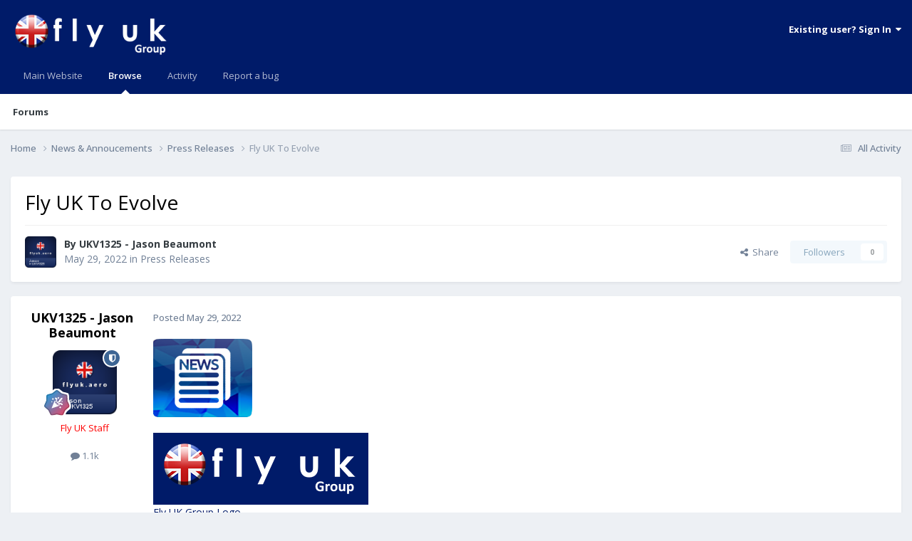

--- FILE ---
content_type: text/html;charset=UTF-8
request_url: https://flyuk.aero/forums/topic/1023602-fly-uk-to-evolve/
body_size: 9583
content:
<!DOCTYPE html>
<html lang="en-GB" dir="ltr">
	<head>
		<meta charset="utf-8">
        
		<title>Fly UK To Evolve - Press Releases - Fly UK Community Forums</title>
		
		
		
		

	<meta name="viewport" content="width=device-width, initial-scale=1">


	
	


	<meta name="twitter:card" content="summary" />


	
		<meta name="twitter:site" content="@flyukva" />
	



	
		
			
				<meta property="og:title" content="Fly UK To Evolve">
			
		
	

	
		
			
				<meta property="og:type" content="website">
			
		
	

	
		
			
				<meta property="og:url" content="https://flyuk.aero/forums/topic/1023602-fly-uk-to-evolve/">
			
		
	

	
		
			
				<meta name="description" content="Fly UK Group LogoFly UK recently celebrated its 18th birthday, during these years the virtual airline has gone from strength to strength and has grown to include divisions which operate in a variety of locations around the globe and offer our members a vast variation in where they can fly.As new ...">
			
		
	

	
		
			
				<meta property="og:description" content="Fly UK Group LogoFly UK recently celebrated its 18th birthday, during these years the virtual airline has gone from strength to strength and has grown to include divisions which operate in a variety of locations around the globe and offer our members a vast variation in where they can fly.As new ...">
			
		
	

	
		
			
				<meta property="og:updated_time" content="2022-05-29T19:00:04Z">
			
		
	

	
		
			
				<meta property="og:site_name" content="Fly UK Community Forums">
			
		
	

	
		
			
				<meta property="og:locale" content="en_GB">
			
		
	

	
		
			
				<meta name="keywords" content="UTF-8">
			
		
	


	
		<link rel="canonical" href="https://flyuk.aero/forums/topic/1023602-fly-uk-to-evolve/" />
	





<link rel="manifest" href="https://flyuk.aero/forums/manifest.webmanifest/">
<meta name="msapplication-config" content="https://flyuk.aero/forums/browserconfig.xml/">
<meta name="msapplication-starturl" content="/">
<meta name="application-name" content="Fly UK Community Forums">
<meta name="apple-mobile-web-app-title" content="Fly UK Community Forums">

	<meta name="theme-color" content="#001b69">










<link rel="preload" href="//flyuk.aero/forums/applications/core/interface/font/fontawesome-webfont.woff2?v=4.7.0" as="font" crossorigin="anonymous">
		


	<link rel="preconnect" href="https://fonts.googleapis.com">
	<link rel="preconnect" href="https://fonts.gstatic.com" crossorigin>
	
		<link href="https://fonts.googleapis.com/css2?family=Open%20Sans:wght@300;400;500;600;700&display=swap" rel="stylesheet">
	



	<link rel='stylesheet' href='https://flyuk.aero/forums/uploads/css_built_1/341e4a57816af3ba440d891ca87450ff_framework.css?v=38c1eff1ab1752421185' media='all'>

	<link rel='stylesheet' href='https://flyuk.aero/forums/uploads/css_built_1/05e81b71abe4f22d6eb8d1a929494829_responsive.css?v=38c1eff1ab1752421185' media='all'>

	<link rel='stylesheet' href='https://flyuk.aero/forums/uploads/css_built_1/90eb5adf50a8c640f633d47fd7eb1778_core.css?v=38c1eff1ab1752421185' media='all'>

	<link rel='stylesheet' href='https://flyuk.aero/forums/uploads/css_built_1/5a0da001ccc2200dc5625c3f3934497d_core_responsive.css?v=38c1eff1ab1752421185' media='all'>

	<link rel='stylesheet' href='https://flyuk.aero/forums/uploads/css_built_1/62e269ced0fdab7e30e026f1d30ae516_forums.css?v=38c1eff1ab1752421185' media='all'>

	<link rel='stylesheet' href='https://flyuk.aero/forums/uploads/css_built_1/76e62c573090645fb99a15a363d8620e_forums_responsive.css?v=38c1eff1ab1752421185' media='all'>

	<link rel='stylesheet' href='https://flyuk.aero/forums/uploads/css_built_1/ebdea0c6a7dab6d37900b9190d3ac77b_topics.css?v=38c1eff1ab1752421185' media='all'>





<link rel='stylesheet' href='https://flyuk.aero/forums/uploads/css_built_1/258adbb6e4f3e83cd3b355f84e3fa002_custom.css?v=38c1eff1ab1752421185' media='all'>




		
		

	</head>
	<body class='ipsApp ipsApp_front ipsJS_none ipsClearfix' data-controller='core.front.core.app' data-message="" data-pageApp='forums' data-pageLocation='front' data-pageModule='forums' data-pageController='topic' data-pageID='1023602'  >
		
        

        

		<a href='#ipsLayout_mainArea' class='ipsHide' title='Go to main content on this page' accesskey='m'>Jump to content</a>
		





		<div id='ipsLayout_header' class='ipsClearfix'>
			<header>
				<div class='ipsLayout_container'>
					


<a href='https://flyuk.aero/forums/' id='elLogo' accesskey='1'><img src="https://flyuk.aero/forums/uploads/monthly_2025_01/logo_ukv_group.png.659c1f9fda972df77c2ba0f58d523d42.png" alt='Fly UK Community Forums'></a>

					
						

	<ul id='elUserNav' class='ipsList_inline cSignedOut ipsResponsive_showDesktop'>
		
        
		
        
        
            
            <li id='elSignInLink'>
                <a href='https://flyuk.aero/forums/login/' data-ipsMenu-closeOnClick="false" data-ipsMenu id='elUserSignIn'>
                    Existing user? Sign In &nbsp;<i class='fa fa-caret-down'></i>
                </a>
                
<div id='elUserSignIn_menu' class='ipsMenu ipsMenu_auto ipsHide'>
	<form accept-charset='utf-8' method='post' action='https://flyuk.aero/forums/login/'>
		<input type="hidden" name="csrfKey" value="59399e1dcb4f1504ada55e0580650c61">
		<input type="hidden" name="ref" value="aHR0cHM6Ly9mbHl1ay5hZXJvL2ZvcnVtcy90b3BpYy8xMDIzNjAyLWZseS11ay10by1ldm9sdmUv">
		<div data-role="loginForm">
			
			
			
				
<div class="ipsPad ipsForm ipsForm_vertical">
	<h4 class="ipsType_sectionHead">Sign In</h4>
	<br><br>
	<ul class='ipsList_reset'>
		<li class="ipsFieldRow ipsFieldRow_noLabel ipsFieldRow_fullWidth">
			
			
				<input type="text" placeholder="Pilot ID or Email Address" name="auth" autocomplete="email">
			
		</li>
		<li class="ipsFieldRow ipsFieldRow_noLabel ipsFieldRow_fullWidth">
			<input type="password" placeholder="Password" name="password" autocomplete="current-password">
		</li>
		<li class="ipsFieldRow ipsFieldRow_checkbox ipsClearfix">
			<span class="ipsCustomInput">
				<input type="checkbox" name="remember_me" id="remember_me_checkbox" value="1" checked aria-checked="true">
				<span></span>
			</span>
			<div class="ipsFieldRow_content">
				<label class="ipsFieldRow_label" for="remember_me_checkbox">Remember me</label>
				<span class="ipsFieldRow_desc">Not recommended on shared computers</span>
			</div>
		</li>
		<li class="ipsFieldRow ipsFieldRow_fullWidth">
			<button type="submit" name="_processLogin" value="usernamepassword" class="ipsButton ipsButton_primary ipsButton_small" id="elSignIn_submit">Sign In</button>
			
				<p class="ipsType_right ipsType_small">
					
						<a href='https://flyuk.aero/password/reset' target="_blank" rel="noopener">
					
					Forgot your password?</a>
				</p>
			
		</li>
	</ul>
</div>
			
		</div>
	</form>
</div>
            </li>
            
        
		
	</ul>

						
<ul class='ipsMobileHamburger ipsList_reset ipsResponsive_hideDesktop'>
	<li data-ipsDrawer data-ipsDrawer-drawerElem='#elMobileDrawer'>
		<a href='#' >
			
			
			
			
			<i class='fa fa-navicon'></i>
		</a>
	</li>
</ul>
					
				</div>
			</header>
			

	<nav data-controller='core.front.core.navBar' class=' ipsResponsive_showDesktop'>
		<div class='ipsNavBar_primary ipsLayout_container '>
			<ul data-role="primaryNavBar" class='ipsClearfix'>
				


	
		
		
		<li  id='elNavSecondary_16' data-role="navBarItem" data-navApp="core" data-navExt="CustomItem">
			
			
				<a href="https://flyuk.aero/"  data-navItem-id="16" >
					Main Website<span class='ipsNavBar_active__identifier'></span>
				</a>
			
			
		</li>
	
	

	
		
		
			
		
		<li class='ipsNavBar_active' data-active id='elNavSecondary_1' data-role="navBarItem" data-navApp="core" data-navExt="CustomItem">
			
			
				<a href="https://flyuk.aero/forums/"  data-navItem-id="1" data-navDefault>
					Browse<span class='ipsNavBar_active__identifier'></span>
				</a>
			
			
				<ul class='ipsNavBar_secondary ' data-role='secondaryNavBar'>
					


	
	

	
		
		
			
		
		<li class='ipsNavBar_active' data-active id='elNavSecondary_10' data-role="navBarItem" data-navApp="forums" data-navExt="Forums">
			
			
				<a href="https://flyuk.aero/forums/"  data-navItem-id="10" data-navDefault>
					Forums<span class='ipsNavBar_active__identifier'></span>
				</a>
			
			
		</li>
	
	

	
	

	
	

	
	

	
	

					<li class='ipsHide' id='elNavigationMore_1' data-role='navMore'>
						<a href='#' data-ipsMenu data-ipsMenu-appendTo='#elNavigationMore_1' id='elNavigationMore_1_dropdown'>More <i class='fa fa-caret-down'></i></a>
						<ul class='ipsHide ipsMenu ipsMenu_auto' id='elNavigationMore_1_dropdown_menu' data-role='moreDropdown'></ul>
					</li>
				</ul>
			
		</li>
	
	

	
		
		
		<li  id='elNavSecondary_2' data-role="navBarItem" data-navApp="core" data-navExt="CustomItem">
			
			
				<a href="https://flyuk.aero/forums/discover/"  data-navItem-id="2" >
					Activity<span class='ipsNavBar_active__identifier'></span>
				</a>
			
			
				<ul class='ipsNavBar_secondary ipsHide' data-role='secondaryNavBar'>
					


	
		
		
		<li  id='elNavSecondary_4' data-role="navBarItem" data-navApp="core" data-navExt="AllActivity">
			
			
				<a href="https://flyuk.aero/forums/discover/"  data-navItem-id="4" >
					All Activity<span class='ipsNavBar_active__identifier'></span>
				</a>
			
			
		</li>
	
	

	
	

	
	

	
	

	
	

	
	

					<li class='ipsHide' id='elNavigationMore_2' data-role='navMore'>
						<a href='#' data-ipsMenu data-ipsMenu-appendTo='#elNavigationMore_2' id='elNavigationMore_2_dropdown'>More <i class='fa fa-caret-down'></i></a>
						<ul class='ipsHide ipsMenu ipsMenu_auto' id='elNavigationMore_2_dropdown_menu' data-role='moreDropdown'></ul>
					</li>
				</ul>
			
		</li>
	
	

	
	

	
		
		
		<li  id='elNavSecondary_17' data-role="navBarItem" data-navApp="core" data-navExt="CustomItem">
			
			
				<a href="https://flyuk.aero/forums/forum/264-report-a-bug/"  data-navItem-id="17" >
					Report a bug<span class='ipsNavBar_active__identifier'></span>
				</a>
			
			
				<ul class='ipsNavBar_secondary ipsHide' data-role='secondaryNavBar'>
					


	
		
		
		<li  id='elNavSecondary_18' data-role="navBarItem" data-navApp="core" data-navExt="CustomItem">
			
			
				<a href="https://flyuk.aero/forums/forum/270-fly-uk-website/"  data-navItem-id="18" >
					Fly UK Website / Systems<span class='ipsNavBar_active__identifier'></span>
				</a>
			
			
		</li>
	
	

	
		
		
		<li  id='elNavSecondary_20' data-role="navBarItem" data-navApp="core" data-navExt="CustomItem">
			
			
				<a href="https://flyuk.aero/forums/forum/266-skytrack-software/"  data-navItem-id="20" >
					SkyTrack Software<span class='ipsNavBar_active__identifier'></span>
				</a>
			
			
		</li>
	
	

	
		
		
		<li  id='elNavSecondary_21' data-role="navBarItem" data-navApp="core" data-navExt="CustomItem">
			
			
				<a href="https://flyuk.aero/forums/forum/267-skytrack-pirep-import-issues/"  data-navItem-id="21" >
					SkyTrack PIREP Import Issues<span class='ipsNavBar_active__identifier'></span>
				</a>
			
			
		</li>
	
	

	
		
		
		<li  id='elNavSecondary_22' data-role="navBarItem" data-navApp="core" data-navExt="CustomItem">
			
			
				<a href="https://flyuk.aero/forums/forum/268-fly-uk-operations/"  data-navItem-id="22" >
					Fly UK Operations<span class='ipsNavBar_active__identifier'></span>
				</a>
			
			
		</li>
	
	

	
		
		
		<li  id='elNavSecondary_23' data-role="navBarItem" data-navApp="core" data-navExt="CustomItem">
			
			
				<a href="https://flyuk.aero/forums/forum/269-fly-uk-downloads/"  data-navItem-id="23" >
					Fly UK Downloads<span class='ipsNavBar_active__identifier'></span>
				</a>
			
			
		</li>
	
	

	
		
		
		<li  id='elNavSecondary_24' data-role="navBarItem" data-navApp="core" data-navExt="CustomItem">
			
			
				<a href="https://flyuk.aero/forums/forum/275-staff-bug-reporting/"  data-navItem-id="24" >
					Staff - Bug Reporting<span class='ipsNavBar_active__identifier'></span>
				</a>
			
			
		</li>
	
	

					<li class='ipsHide' id='elNavigationMore_17' data-role='navMore'>
						<a href='#' data-ipsMenu data-ipsMenu-appendTo='#elNavigationMore_17' id='elNavigationMore_17_dropdown'>More <i class='fa fa-caret-down'></i></a>
						<ul class='ipsHide ipsMenu ipsMenu_auto' id='elNavigationMore_17_dropdown_menu' data-role='moreDropdown'></ul>
					</li>
				</ul>
			
		</li>
	
	

				<li class='ipsHide' id='elNavigationMore' data-role='navMore'>
					<a href='#' data-ipsMenu data-ipsMenu-appendTo='#elNavigationMore' id='elNavigationMore_dropdown'>More</a>
					<ul class='ipsNavBar_secondary ipsHide' data-role='secondaryNavBar'>
						<li class='ipsHide' id='elNavigationMore_more' data-role='navMore'>
							<a href='#' data-ipsMenu data-ipsMenu-appendTo='#elNavigationMore_more' id='elNavigationMore_more_dropdown'>More <i class='fa fa-caret-down'></i></a>
							<ul class='ipsHide ipsMenu ipsMenu_auto' id='elNavigationMore_more_dropdown_menu' data-role='moreDropdown'></ul>
						</li>
					</ul>
				</li>
			</ul>
			

		</div>
	</nav>

			
<ul id='elMobileNav' class='ipsResponsive_hideDesktop' data-controller='core.front.core.mobileNav'>
	
		
			
			
				
				
			
				
					<li id='elMobileBreadcrumb'>
						<a href='https://flyuk.aero/forums/forum/8-press-releases/'>
							<span>Press Releases</span>
						</a>
					</li>
				
				
			
				
				
			
		
	
	
	
	<li >
		<a data-action="defaultStream" href='https://flyuk.aero/forums/discover/'><i class="fa fa-newspaper-o" aria-hidden="true"></i></a>
	</li>

	

	
</ul>
		</div>
		<main id='ipsLayout_body' class='ipsLayout_container'>
			<div id='ipsLayout_contentArea'>
				<div id='ipsLayout_contentWrapper'>
					
<nav class='ipsBreadcrumb ipsBreadcrumb_top ipsFaded_withHover'>
	

	<ul class='ipsList_inline ipsPos_right'>
		
		<li >
			<a data-action="defaultStream" class='ipsType_light '  href='https://flyuk.aero/forums/discover/'><i class="fa fa-newspaper-o" aria-hidden="true"></i> <span>All Activity</span></a>
		</li>
		
	</ul>

	<ul data-role="breadcrumbList">
		<li>
			<a title="Home" href='https://flyuk.aero/forums/'>
				<span>Home <i class='fa fa-angle-right'></i></span>
			</a>
		</li>
		
		
			<li>
				
					<a href='https://flyuk.aero/forums/forum/7-news-amp-annoucements/'>
						<span>News &amp; Annoucements <i class='fa fa-angle-right' aria-hidden="true"></i></span>
					</a>
				
			</li>
		
			<li>
				
					<a href='https://flyuk.aero/forums/forum/8-press-releases/'>
						<span>Press Releases <i class='fa fa-angle-right' aria-hidden="true"></i></span>
					</a>
				
			</li>
		
			<li>
				
					Fly UK To Evolve
				
			</li>
		
	</ul>
</nav>
					
					<div id='ipsLayout_mainArea'>
						
						
						
						

	




						



<div class='ipsPageHeader ipsResponsive_pull ipsBox ipsPadding sm:ipsPadding:half ipsMargin_bottom'>
		
	
	<div class='ipsFlex ipsFlex-ai:center ipsFlex-fw:wrap ipsGap:4'>
		<div class='ipsFlex-flex:11'>
			<h1 class='ipsType_pageTitle ipsContained_container'>
				

				
				
					<span class='ipsType_break ipsContained'>
						<span>Fly UK To Evolve</span>
					</span>
				
			</h1>
			
			
		</div>
		
	</div>
	<hr class='ipsHr'>
	<div class='ipsPageHeader__meta ipsFlex ipsFlex-jc:between ipsFlex-ai:center ipsFlex-fw:wrap ipsGap:3'>
		<div class='ipsFlex-flex:11'>
			<div class='ipsPhotoPanel ipsPhotoPanel_mini ipsPhotoPanel_notPhone ipsClearfix'>
				

	<span class='ipsUserPhoto ipsUserPhoto_mini '>
		<img src='https://flyuk.aero/forums/uploads/profile/photo-10686.png' alt='UKV1325 - Jason Beaumont' loading="lazy">
	</span>

				<div>
					<p class='ipsType_reset ipsType_blendLinks'>
						<span class='ipsType_normal'>
						
							<strong>By 


UKV1325 - Jason Beaumont</strong><br />
							<span class='ipsType_light'><time datetime='2022-05-29T19:00:04Z' title='29/05/22 19:00' data-short='3 yr'>May 29, 2022</time> in <a href="https://flyuk.aero/forums/forum/8-press-releases/">Press Releases</a></span>
						
						</span>
					</p>
				</div>
			</div>
		</div>
		
			<div class='ipsFlex-flex:01 ipsResponsive_hidePhone'>
				<div class='ipsShareLinks'>
					
						


    <a href='#elShareItem_498391245_menu' id='elShareItem_498391245' data-ipsMenu class='ipsShareButton ipsButton ipsButton_verySmall ipsButton_link ipsButton_link--light'>
        <span><i class='fa fa-share-alt'></i></span> &nbsp;Share
    </a>

    <div class='ipsPadding ipsMenu ipsMenu_normal ipsHide' id='elShareItem_498391245_menu' data-controller="core.front.core.sharelink">
        
        
        <span data-ipsCopy data-ipsCopy-flashmessage>
            <a href="https://flyuk.aero/forums/topic/1023602-fly-uk-to-evolve/" class="ipsButton ipsButton_light ipsButton_small ipsButton_fullWidth" data-role="copyButton" data-clipboard-text="https://flyuk.aero/forums/topic/1023602-fly-uk-to-evolve/" data-ipstooltip title='Copy Link to Clipboard'><i class="fa fa-clone"></i> https://flyuk.aero/forums/topic/1023602-fly-uk-to-evolve/</a>
        </span>
        <ul class='ipsShareLinks ipsMargin_top:half'>
            
                <li>
<a href="https://x.com/share?url=https%3A%2F%2Fflyuk.aero%2Fforums%2Ftopic%2F1023602-fly-uk-to-evolve%2F" class="cShareLink cShareLink_x" target="_blank" data-role="shareLink" title='Share on X' data-ipsTooltip rel='nofollow noopener'>
    <i class="fa fa-x"></i>
</a></li>
            
                <li>
<a href="https://www.facebook.com/sharer/sharer.php?u=https%3A%2F%2Fflyuk.aero%2Fforums%2Ftopic%2F1023602-fly-uk-to-evolve%2F" class="cShareLink cShareLink_facebook" target="_blank" data-role="shareLink" title='Share on Facebook' data-ipsTooltip rel='noopener nofollow'>
	<i class="fa fa-facebook"></i>
</a></li>
            
                <li>
<a href="https://www.reddit.com/submit?url=https%3A%2F%2Fflyuk.aero%2Fforums%2Ftopic%2F1023602-fly-uk-to-evolve%2F&amp;title=Fly+UK+To+Evolve" rel="nofollow noopener" class="cShareLink cShareLink_reddit" target="_blank" title='Share on Reddit' data-ipsTooltip>
	<i class="fa fa-reddit"></i>
</a></li>
            
                <li>
<a href="mailto:?subject=Fly%20UK%20To%20Evolve&body=https%3A%2F%2Fflyuk.aero%2Fforums%2Ftopic%2F1023602-fly-uk-to-evolve%2F" rel='nofollow' class='cShareLink cShareLink_email' title='Share via email' data-ipsTooltip>
	<i class="fa fa-envelope"></i>
</a></li>
            
                <li>
<a href="https://pinterest.com/pin/create/button/?url=https://flyuk.aero/forums/topic/1023602-fly-uk-to-evolve/&amp;media=" class="cShareLink cShareLink_pinterest" rel="nofollow noopener" target="_blank" data-role="shareLink" title='Share on Pinterest' data-ipsTooltip>
	<i class="fa fa-pinterest"></i>
</a></li>
            
        </ul>
        
            <hr class='ipsHr'>
            <button class='ipsHide ipsButton ipsButton_verySmall ipsButton_light ipsButton_fullWidth ipsMargin_top:half' data-controller='core.front.core.webshare' data-role='webShare' data-webShareTitle='Fly UK To Evolve' data-webShareText='Fly UK To Evolve' data-webShareUrl='https://flyuk.aero/forums/topic/1023602-fly-uk-to-evolve/'>More sharing options...</button>
        
    </div>

					
					
                    

					



					

<div data-followApp='forums' data-followArea='topic' data-followID='1023602' data-controller='core.front.core.followButton'>
	

	<a href='https://flyuk.aero/forums/login/' rel="nofollow" class="ipsFollow ipsPos_middle ipsButton ipsButton_light ipsButton_verySmall ipsButton_disabled" data-role="followButton" data-ipsTooltip title='Sign in to follow this'>
		<span>Followers</span>
		<span class='ipsCommentCount'>0</span>
	</a>

</div>
				</div>
			</div>
					
	</div>
	
	
</div>








<div class='ipsClearfix'>
	<ul class="ipsToolList ipsToolList_horizontal ipsClearfix ipsSpacer_both ipsResponsive_hidePhone">
		
		
		
	</ul>
</div>

<div id='comments' data-controller='core.front.core.commentFeed,forums.front.topic.view, core.front.core.ignoredComments' data-autoPoll data-baseURL='https://flyuk.aero/forums/topic/1023602-fly-uk-to-evolve/' data-lastPage data-feedID='topic-1023602' class='cTopic ipsClear ipsSpacer_top'>
	
			
	

	

<div data-controller='core.front.core.recommendedComments' data-url='https://flyuk.aero/forums/topic/1023602-fly-uk-to-evolve/?recommended=comments' class='ipsRecommendedComments ipsHide'>
	<div data-role="recommendedComments">
		<h2 class='ipsType_sectionHead ipsType_large ipsType_bold ipsMargin_bottom'>Recommended Posts</h2>
		
	</div>
</div>
	
	<div id="elPostFeed" data-role='commentFeed' data-controller='core.front.core.moderation' >
		<form action="https://flyuk.aero/forums/topic/1023602-fly-uk-to-evolve/?csrfKey=59399e1dcb4f1504ada55e0580650c61&amp;do=multimodComment" method="post" data-ipsPageAction data-role='moderationTools'>
			
			
				

					

					
					



<a id='findComment-247234'></a>
<a id='comment-247234'></a>
<article  id='elComment_247234' class='cPost ipsBox ipsResponsive_pull  ipsComment  ipsComment_parent ipsClearfix ipsClear ipsColumns ipsColumns_noSpacing ipsColumns_collapsePhone    '>
	

	

	<div class='cAuthorPane_mobile ipsResponsive_showPhone'>
		<div class='cAuthorPane_photo'>
			<div class='cAuthorPane_photoWrap'>
				

	<span class='ipsUserPhoto ipsUserPhoto_large '>
		<img src='https://flyuk.aero/forums/uploads/profile/photo-10686.png' alt='UKV1325 - Jason Beaumont' loading="lazy">
	</span>

				
				<span class="cAuthorPane_badge cAuthorPane_badge--moderator" data-ipsTooltip title="UKV1325 - Jason Beaumont is a moderator"></span>
				
				
					<a href="https://flyuk.aero/forums/profile/10686-ukv1325-jason-beaumont/badges/" rel="nofollow">
						
<img src='https://flyuk.aero/forums/uploads/monthly_2021_06/12_Mentor.svg' loading="lazy" alt="Mentor" class="cAuthorPane_badge cAuthorPane_badge--rank ipsOutline ipsOutline:2px" data-ipsTooltip title="Rank: Mentor (12/14)">
					</a>
				
			</div>
		</div>
		<div class='cAuthorPane_content'>
			<h3 class='ipsType_sectionHead cAuthorPane_author ipsType_break ipsType_blendLinks ipsFlex ipsFlex-ai:center'>
				


<span style='color:red'>UKV1325 - Jason Beaumont</span>
			</h3>
			<div class='ipsType_light ipsType_reset'>
			    <a href='https://flyuk.aero/forums/topic/1023602-fly-uk-to-evolve/#findComment-247234' rel="nofollow" class='ipsType_blendLinks'>Posted <time datetime='2022-05-29T19:00:04Z' title='29/05/22 19:00' data-short='3 yr'>May 29, 2022</time></a>
				
			</div>
		</div>
	</div>
	<aside class='ipsComment_author cAuthorPane ipsColumn ipsColumn_medium ipsResponsive_hidePhone'>
		<h3 class='ipsType_sectionHead cAuthorPane_author ipsType_blendLinks ipsType_break'><strong>


UKV1325 - Jason Beaumont</strong>
			
		</h3>
		<ul class='cAuthorPane_info ipsList_reset'>
			<li data-role='photo' class='cAuthorPane_photo'>
				<div class='cAuthorPane_photoWrap'>
					

	<span class='ipsUserPhoto ipsUserPhoto_large '>
		<img src='https://flyuk.aero/forums/uploads/profile/photo-10686.png' alt='UKV1325 - Jason Beaumont' loading="lazy">
	</span>

					
						<span class="cAuthorPane_badge cAuthorPane_badge--moderator" data-ipsTooltip title="UKV1325 - Jason Beaumont is a moderator"></span>
					
					
						
<img src='https://flyuk.aero/forums/uploads/monthly_2021_06/12_Mentor.svg' loading="lazy" alt="Mentor" class="cAuthorPane_badge cAuthorPane_badge--rank ipsOutline ipsOutline:2px" data-ipsTooltip title="Rank: Mentor (12/14)">
					
				</div>
			</li>
			
				<li data-role='group'><span style='color:red'>Fly UK Staff</span></li>
				
			
			
				<li data-role='stats' class='ipsMargin_top'>
					<ul class="ipsList_reset ipsType_light ipsFlex ipsFlex-ai:center ipsFlex-jc:center ipsGap_row:2 cAuthorPane_stats">
						<li>
							
								<i class="fa fa-comment"></i> 1.1k
							
						</li>
						
					</ul>
				</li>
			
			
				

			
		</ul>
	</aside>
	<div class='ipsColumn ipsColumn_fluid ipsMargin:none'>
		

<div id='comment-247234_wrap' data-controller='core.front.core.comment' data-commentApp='forums' data-commentType='forums' data-commentID="247234" data-quoteData='{&quot;userid&quot;:10686,&quot;username&quot;:&quot;UKV1325 - Jason Beaumont&quot;,&quot;timestamp&quot;:1653850804,&quot;contentapp&quot;:&quot;forums&quot;,&quot;contenttype&quot;:&quot;forums&quot;,&quot;contentid&quot;:1023602,&quot;contentclass&quot;:&quot;forums_Topic&quot;,&quot;contentcommentid&quot;:247234}' class='ipsComment_content ipsType_medium'>

	<div class='ipsComment_meta ipsType_light ipsFlex ipsFlex-ai:center ipsFlex-jc:between ipsFlex-fd:row-reverse'>
		<div class='ipsType_light ipsType_reset ipsType_blendLinks ipsComment_toolWrap'>
			<div class='ipsResponsive_hidePhone ipsComment_badges'>
				<ul class='ipsList_reset ipsFlex ipsFlex-jc:end ipsFlex-fw:wrap ipsGap:2 ipsGap_row:1'>
					
					
					
					
					
				</ul>
			</div>
			<ul class='ipsList_reset ipsComment_tools'>
				<li>
					<a href='#elControls_247234_menu' class='ipsComment_ellipsis' id='elControls_247234' title='More options...' data-ipsMenu data-ipsMenu-appendTo='#comment-247234_wrap'><i class='fa fa-ellipsis-h'></i></a>
					<ul id='elControls_247234_menu' class='ipsMenu ipsMenu_narrow ipsHide'>
						
						
                        
						
						
						
							
								
							
							
							
							
							
							
						
					</ul>
				</li>
				
			</ul>
		</div>

		<div class='ipsType_reset ipsResponsive_hidePhone'>
		   
		   Posted <time datetime='2022-05-29T19:00:04Z' title='29/05/22 19:00' data-short='3 yr'>May 29, 2022</time>
		   
			
			<span class='ipsResponsive_hidePhone'>
				
				
			</span>
		</div>
	</div>

	

    

	<div class='cPost_contentWrap'>
		
		<div data-role='commentContent' class='ipsType_normal ipsType_richText ipsPadding_bottom ipsContained' data-controller='core.front.core.lightboxedImages'>
			<img src='https://www.flyuk.aero/en/images/pr_images/news.png'\><br><br><div><figure data-trix-attachment="{&quot;contentType&quot;:&quot;image/png&quot;,&quot;filename&quot;:&quot;group_pr.png&quot;,&quot;filesize&quot;:9681,&quot;height&quot;:101,&quot;href&quot;:&quot;https://flyuk.aero/assets/images/pr_images_content/I4QR48CUmZz67IUNwK6uVM4iQeVxlO2aziQonnDh.png&quot;,&quot;url&quot;:&quot;https://flyuk.aero/assets/images/pr_images_content/I4QR48CUmZz67IUNwK6uVM4iQeVxlO2aziQonnDh.png&quot;,&quot;width&quot;:302}" data-trix-content-type="image/png" data-trix-attributes="{&quot;caption&quot;:&quot;Fly UK Group Logo&quot;,&quot;presentation&quot;:&quot;gallery&quot;}" class="attachment attachment--preview attachment--png"><a href="https://flyuk.aero/assets/images/pr_images_content/I4QR48CUmZz67IUNwK6uVM4iQeVxlO2aziQonnDh.png"><img src="https://flyuk.aero/assets/images/pr_images_content/I4QR48CUmZz67IUNwK6uVM4iQeVxlO2aziQonnDh.png" width="302" height="101"><figcaption class="attachment__caption attachment__caption--edited">Fly UK Group Logo</figcaption></a></figure><br><br>Fly UK recently celebrated its 18th birthday, during these years the virtual airline has gone from strength to strength and has grown to include divisions which operate in a variety of locations around the globe and offer our members a vast variation in where they can fly.</div><div><br>As new divisions have been added, some terminology has evolved to distinguish the ‘original’ Fly UK from its other subsidiary divisions.&nbsp; This led to the term ‘Scheduled’ to mean all flights within the Fly UK brand and ‘Mainstream’ to include all flights within the subsidiary divisions. Over recent months it has become apparent that some of this terminology may be being confused.&nbsp; Therefore it has been decided to have a slight restructure of the virtual airline.</div><div><br>Fly UK as we know it will now evolve further to become the Fly UK Group; within this Group structure will be our divisions, separated into Airline Divisions and Other Divisions.&nbsp; Within our Airline Divisions will reside the Fly UK branded operations along with Fly2, Highland Connect, Nordic Sky, Aurora, Topa Sky, Cargo and Codeshare.&nbsp; Within our Other Divisions will be the Flying Club and Tours.</div><div><br>Therefore both the terms ‘Scheduled’ and ‘Mainstream’ will be removed from our structural terminology.&nbsp; Instead, the Fly UK branded operations will simply be referred to as ‘Fly UK’ and all operations within the subsidiary divisions will be referred to as ‘Airline Divisions’, while the whole encapsulating organisation will be known as ‘the Fly UK Group’.</div><div><br>We hope this will clarify our operational structure, as well as providing a solid base from which to expand the Fly UK Group further in future.&nbsp;</div><div><br>The changes outlined here will be launched from the 1st June 2022.</div>

			
		</div>

		
			<div class='ipsItemControls'>
				
					
						

	<div data-controller='core.front.core.reaction' class='ipsItemControls_right ipsClearfix '>	
		<div class='ipsReact ipsPos_right'>
			
				
				<div class='ipsReact_blurb ' data-role='reactionBlurb'>
					
						

	
	<ul class='ipsReact_reactions'>
		
		
			
				
				<li class='ipsReact_reactCount'>
					
						<span data-ipsTooltip title="Thanks">
					
							<span>
								<img src='https://flyuk.aero/forums/uploads/reactions/react_thanks.png' alt="Thanks" loading="lazy">
							</span>
							<span>
								2
							</span>
					
						</span>
					
				</li>
			
		
	</ul>

					
				</div>
			
			
			
		</div>
	</div>

					
				
				<ul class='ipsComment_controls ipsClearfix ipsItemControls_left' data-role="commentControls">
					
						
						
						
						
												
					
					<li class='ipsHide' data-role='commentLoading'>
						<span class='ipsLoading ipsLoading_tiny ipsLoading_noAnim'></span>
					</li>
				</ul>
			</div>
		

		
			

		
	</div>

	
    
</div>
	</div>
</article>
					
					
					
				
			
			
<input type="hidden" name="csrfKey" value="59399e1dcb4f1504ada55e0580650c61" />


		</form>
	</div>

	
	
	
	
	

	
		<div class='ipsBox ipsPadding ipsResponsive_pull ipsResponsive_showPhone ipsMargin_top'>
			<div class='ipsShareLinks'>
				
					


    <a href='#elShareItem_1750961684_menu' id='elShareItem_1750961684' data-ipsMenu class='ipsShareButton ipsButton ipsButton_verySmall ipsButton_light '>
        <span><i class='fa fa-share-alt'></i></span> &nbsp;Share
    </a>

    <div class='ipsPadding ipsMenu ipsMenu_normal ipsHide' id='elShareItem_1750961684_menu' data-controller="core.front.core.sharelink">
        
        
        <span data-ipsCopy data-ipsCopy-flashmessage>
            <a href="https://flyuk.aero/forums/topic/1023602-fly-uk-to-evolve/" class="ipsButton ipsButton_light ipsButton_small ipsButton_fullWidth" data-role="copyButton" data-clipboard-text="https://flyuk.aero/forums/topic/1023602-fly-uk-to-evolve/" data-ipstooltip title='Copy Link to Clipboard'><i class="fa fa-clone"></i> https://flyuk.aero/forums/topic/1023602-fly-uk-to-evolve/</a>
        </span>
        <ul class='ipsShareLinks ipsMargin_top:half'>
            
                <li>
<a href="https://x.com/share?url=https%3A%2F%2Fflyuk.aero%2Fforums%2Ftopic%2F1023602-fly-uk-to-evolve%2F" class="cShareLink cShareLink_x" target="_blank" data-role="shareLink" title='Share on X' data-ipsTooltip rel='nofollow noopener'>
    <i class="fa fa-x"></i>
</a></li>
            
                <li>
<a href="https://www.facebook.com/sharer/sharer.php?u=https%3A%2F%2Fflyuk.aero%2Fforums%2Ftopic%2F1023602-fly-uk-to-evolve%2F" class="cShareLink cShareLink_facebook" target="_blank" data-role="shareLink" title='Share on Facebook' data-ipsTooltip rel='noopener nofollow'>
	<i class="fa fa-facebook"></i>
</a></li>
            
                <li>
<a href="https://www.reddit.com/submit?url=https%3A%2F%2Fflyuk.aero%2Fforums%2Ftopic%2F1023602-fly-uk-to-evolve%2F&amp;title=Fly+UK+To+Evolve" rel="nofollow noopener" class="cShareLink cShareLink_reddit" target="_blank" title='Share on Reddit' data-ipsTooltip>
	<i class="fa fa-reddit"></i>
</a></li>
            
                <li>
<a href="mailto:?subject=Fly%20UK%20To%20Evolve&body=https%3A%2F%2Fflyuk.aero%2Fforums%2Ftopic%2F1023602-fly-uk-to-evolve%2F" rel='nofollow' class='cShareLink cShareLink_email' title='Share via email' data-ipsTooltip>
	<i class="fa fa-envelope"></i>
</a></li>
            
                <li>
<a href="https://pinterest.com/pin/create/button/?url=https://flyuk.aero/forums/topic/1023602-fly-uk-to-evolve/&amp;media=" class="cShareLink cShareLink_pinterest" rel="nofollow noopener" target="_blank" data-role="shareLink" title='Share on Pinterest' data-ipsTooltip>
	<i class="fa fa-pinterest"></i>
</a></li>
            
        </ul>
        
            <hr class='ipsHr'>
            <button class='ipsHide ipsButton ipsButton_verySmall ipsButton_light ipsButton_fullWidth ipsMargin_top:half' data-controller='core.front.core.webshare' data-role='webShare' data-webShareTitle='Fly UK To Evolve' data-webShareText='Fly UK To Evolve' data-webShareUrl='https://flyuk.aero/forums/topic/1023602-fly-uk-to-evolve/'>More sharing options...</button>
        
    </div>

				
				
                

                

<div data-followApp='forums' data-followArea='topic' data-followID='1023602' data-controller='core.front.core.followButton'>
	

	<a href='https://flyuk.aero/forums/login/' rel="nofollow" class="ipsFollow ipsPos_middle ipsButton ipsButton_light ipsButton_verySmall ipsButton_disabled" data-role="followButton" data-ipsTooltip title='Sign in to follow this'>
		<span>Followers</span>
		<span class='ipsCommentCount'>0</span>
	</a>

</div>
				
			</div>
		</div>
	
</div>



<div class='ipsPager ipsSpacer_top'>
	<div class="ipsPager_prev">
		
			<a href="https://flyuk.aero/forums/forum/8-press-releases/" title="Go to Press Releases" rel="parent">
				<span class="ipsPager_type">Go to topic listing</span>
			</a>
		
	</div>
	
</div>


						


					</div>
					


					
<nav class='ipsBreadcrumb ipsBreadcrumb_bottom ipsFaded_withHover'>
	
		


	

	<ul class='ipsList_inline ipsPos_right'>
		
		<li >
			<a data-action="defaultStream" class='ipsType_light '  href='https://flyuk.aero/forums/discover/'><i class="fa fa-newspaper-o" aria-hidden="true"></i> <span>All Activity</span></a>
		</li>
		
	</ul>

	<ul data-role="breadcrumbList">
		<li>
			<a title="Home" href='https://flyuk.aero/forums/'>
				<span>Home <i class='fa fa-angle-right'></i></span>
			</a>
		</li>
		
		
			<li>
				
					<a href='https://flyuk.aero/forums/forum/7-news-amp-annoucements/'>
						<span>News &amp; Annoucements <i class='fa fa-angle-right' aria-hidden="true"></i></span>
					</a>
				
			</li>
		
			<li>
				
					<a href='https://flyuk.aero/forums/forum/8-press-releases/'>
						<span>Press Releases <i class='fa fa-angle-right' aria-hidden="true"></i></span>
					</a>
				
			</li>
		
			<li>
				
					Fly UK To Evolve
				
			</li>
		
	</ul>
</nav>
				</div>
			</div>
			
		</main>
		<footer id='ipsLayout_footer' class='ipsClearfix'>
			<div class='ipsLayout_container'>
				
				

<ul id='elFooterSocialLinks' class='ipsList_inline ipsType_center ipsSpacer_top'>
	

	
		<li class='cUserNav_icon'>
			<a href='https://www.facebook.com/flyukva/' target='_blank' class='cShareLink cShareLink_facebook' rel='noopener noreferrer'><i class='fa fa-facebook'></i></a>
        </li>
	
		<li class='cUserNav_icon'>
			<a href='https://instagram.com/flyukva' target='_blank' class='cShareLink cShareLink_instagram' rel='noopener noreferrer'><i class='fa fa-instagram'></i></a>
        </li>
	
		<li class='cUserNav_icon'>
			<a href='https://youtube.com/flyukva' target='_blank' class='cShareLink cShareLink_youtube' rel='noopener noreferrer'><i class='fa fa-youtube'></i></a>
        </li>
	
		<li class='cUserNav_icon'>
			<a href='https://x.com/flyukva' target='_blank' class='cShareLink cShareLink_x' rel='noopener noreferrer'><i class='fa fa-x'></i></a>
        </li>
	

</ul>


<ul class='ipsList_inline ipsType_center ipsSpacer_top' id="elFooterLinks">
	
	
	
	
	
	
	<li><a rel="nofollow" href='https://flyuk.aero/forums/cookies/'>Cookies</a></li>

</ul>	


<p id='elCopyright'>
	<span id='elCopyright_userLine'>Fly UK Virtual Airways</span>
	<a rel='nofollow' title='Invision Community' href='https://www.invisioncommunity.com/'>Powered by Invision Community</a>
</p>
			</div>
		</footer>
		
<div id='elMobileDrawer' class='ipsDrawer ipsHide'>
	<div class='ipsDrawer_menu'>
		<a href='#' class='ipsDrawer_close' data-action='close'><span>&times;</span></a>
		<div class='ipsDrawer_content ipsFlex ipsFlex-fd:column'>
			
				<div class='ipsPadding ipsBorder_bottom'>
					<ul class='ipsToolList ipsToolList_vertical'>
						<li>
							<a href='https://flyuk.aero/forums/login/' id='elSigninButton_mobile' class='ipsButton ipsButton_light ipsButton_small ipsButton_fullWidth'>Existing user? Sign In</a>
						</li>
						
					</ul>
				</div>
			

			

			<ul class='ipsDrawer_list ipsFlex-flex:11'>
				

				
				
				
				
					
						
						
							<li><a href='https://flyuk.aero/' >Main Website</a></li>
						
					
				
					
						
						
							<li class='ipsDrawer_itemParent'>
								<h4 class='ipsDrawer_title'><a href='#'>Browse</a></h4>
								<ul class='ipsDrawer_list'>
									<li data-action="back"><a href='#'>Back</a></li>
									
									
										
										
										
											
										
											
												
													
													
									
													
									
									
									
										


	

	
		
			<li>
				<a href='https://flyuk.aero/forums/' >
					Forums
				</a>
			</li>
		
	

	

	

	

	

										
								</ul>
							</li>
						
					
				
					
						
						
							<li class='ipsDrawer_itemParent'>
								<h4 class='ipsDrawer_title'><a href='#'>Activity</a></h4>
								<ul class='ipsDrawer_list'>
									<li data-action="back"><a href='#'>Back</a></li>
									
									
										
										
										
											
												
													
													
									
													
									
									
									
										


	
		
			<li>
				<a href='https://flyuk.aero/forums/discover/' >
					All Activity
				</a>
			</li>
		
	

	

	

	

	

	

										
								</ul>
							</li>
						
					
				
					
				
					
						
						
							<li class='ipsDrawer_itemParent'>
								<h4 class='ipsDrawer_title'><a href='#'>Report a bug</a></h4>
								<ul class='ipsDrawer_list'>
									<li data-action="back"><a href='#'>Back</a></li>
									
									
										
										
										
											
												
											
										
											
												
											
										
											
												
											
										
											
												
											
										
											
												
											
										
											
												
											
										
									
													
									
										<li><a href='https://flyuk.aero/forums/forum/264-report-a-bug/'>Report a bug</a></li>
									
									
									
										


	
		
			<li>
				<a href='https://flyuk.aero/forums/forum/270-fly-uk-website/' >
					Fly UK Website / Systems
				</a>
			</li>
		
	

	
		
			<li>
				<a href='https://flyuk.aero/forums/forum/266-skytrack-software/' >
					SkyTrack Software
				</a>
			</li>
		
	

	
		
			<li>
				<a href='https://flyuk.aero/forums/forum/267-skytrack-pirep-import-issues/' >
					SkyTrack PIREP Import Issues
				</a>
			</li>
		
	

	
		
			<li>
				<a href='https://flyuk.aero/forums/forum/268-fly-uk-operations/' >
					Fly UK Operations
				</a>
			</li>
		
	

	
		
			<li>
				<a href='https://flyuk.aero/forums/forum/269-fly-uk-downloads/' >
					Fly UK Downloads
				</a>
			</li>
		
	

	
		
			<li>
				<a href='https://flyuk.aero/forums/forum/275-staff-bug-reporting/' >
					Staff - Bug Reporting
				</a>
			</li>
		
	

										
								</ul>
							</li>
						
					
				
				
			</ul>

			
		</div>
	</div>
</div>

<div id='elMobileCreateMenuDrawer' class='ipsDrawer ipsHide'>
	<div class='ipsDrawer_menu'>
		<a href='#' class='ipsDrawer_close' data-action='close'><span>&times;</span></a>
		<div class='ipsDrawer_content ipsSpacer_bottom ipsPad'>
			<ul class='ipsDrawer_list'>
				<li class="ipsDrawer_listTitle ipsType_reset">Create New...</li>
				
			</ul>
		</div>
	</div>
</div>
		
		

	
	<script type='text/javascript'>
		var ipsDebug = false;		
	
		var CKEDITOR_BASEPATH = '//flyuk.aero/forums/applications/core/interface/ckeditor/ckeditor/';
	
		var ipsSettings = {
			
			
			cookie_path: "/forums/",
			
			cookie_prefix: "ips4_",
			
			
			cookie_ssl: true,
			
            essential_cookies: ["oauth_authorize","member_id","login_key","clearAutosave","lastSearch","device_key","IPSSessionFront","loggedIn","noCache","hasJS","cookie_consent","cookie_consent_optional","forumpass_*"],
			upload_imgURL: "",
			message_imgURL: "",
			notification_imgURL: "",
			baseURL: "//flyuk.aero/forums/",
			jsURL: "//flyuk.aero/forums/applications/core/interface/js/js.php",
			csrfKey: "59399e1dcb4f1504ada55e0580650c61",
			antiCache: "38c1eff1ab1752421185",
			jsAntiCache: "38c1eff1ab1759987887",
			disableNotificationSounds: true,
			useCompiledFiles: true,
			links_external: true,
			memberID: 0,
			lazyLoadEnabled: false,
			blankImg: "//flyuk.aero/forums/applications/core/interface/js/spacer.png",
			googleAnalyticsEnabled: false,
			matomoEnabled: false,
			viewProfiles: false,
			mapProvider: 'none',
			mapApiKey: '',
			pushPublicKey: null,
			relativeDates: true
		};
		
		
		
		
			ipsSettings['maxImageDimensions'] = {
				width: 1000,
				height: 750
			};
		
		
	</script>





<script type='text/javascript' src='https://flyuk.aero/forums/uploads/javascript_global/root_library.js?v=38c1eff1ab1759987887' data-ips></script>


<script type='text/javascript' src='https://flyuk.aero/forums/uploads/javascript_global/root_js_lang_2.js?v=38c1eff1ab1759987887' data-ips></script>


<script type='text/javascript' src='https://flyuk.aero/forums/uploads/javascript_global/root_framework.js?v=38c1eff1ab1759987887' data-ips></script>


<script type='text/javascript' src='https://flyuk.aero/forums/uploads/javascript_core/global_global_core.js?v=38c1eff1ab1759987887' data-ips></script>


<script type='text/javascript' src='https://flyuk.aero/forums/uploads/javascript_global/root_front.js?v=38c1eff1ab1759987887' data-ips></script>


<script type='text/javascript' src='https://flyuk.aero/forums/uploads/javascript_core/front_front_core.js?v=38c1eff1ab1759987887' data-ips></script>


<script type='text/javascript' src='https://flyuk.aero/forums/uploads/javascript_forums/front_front_topic.js?v=38c1eff1ab1759987887' data-ips></script>


<script type='text/javascript' src='https://flyuk.aero/forums/uploads/javascript_global/root_map.js?v=38c1eff1ab1759987887' data-ips></script>



	<script type='text/javascript'>
		
			ips.setSetting( 'date_format', jQuery.parseJSON('"dd\/mm\/yy"') );
		
			ips.setSetting( 'date_first_day', jQuery.parseJSON('0') );
		
			ips.setSetting( 'ipb_url_filter_option', jQuery.parseJSON('"black"') );
		
			ips.setSetting( 'url_filter_any_action', jQuery.parseJSON('"allow"') );
		
			ips.setSetting( 'bypass_profanity', jQuery.parseJSON('0') );
		
			ips.setSetting( 'emoji_style', jQuery.parseJSON('"twemoji"') );
		
			ips.setSetting( 'emoji_shortcodes', jQuery.parseJSON('true') );
		
			ips.setSetting( 'emoji_ascii', jQuery.parseJSON('true') );
		
			ips.setSetting( 'emoji_cache', jQuery.parseJSON('1682761397') );
		
			ips.setSetting( 'image_jpg_quality', jQuery.parseJSON('85') );
		
			ips.setSetting( 'cloud2', jQuery.parseJSON('false') );
		
			ips.setSetting( 'isAnonymous', jQuery.parseJSON('false') );
		
		
        
    </script>



<script type='application/ld+json'>
{
    "name": "Fly UK To Evolve",
    "headline": "Fly UK To Evolve",
    "text": "Fly UK Group Logo  Fly UK recently celebrated its 18th birthday, during these years the virtual airline has gone from strength to strength and has grown to include divisions which operate in a variety of locations around the globe and offer our members a vast variation in where they can fly. As new divisions have been added, some terminology has evolved to distinguish the \u2018original\u2019 Fly UK from its other subsidiary divisions.\u00a0 This led to the term \u2018Scheduled\u2019 to mean all flights within the Fly UK brand and \u2018Mainstream\u2019 to include all flights within the subsidiary divisions. Over recent months it has become apparent that some of this terminology may be being confused.\u00a0 Therefore it has been decided to have a slight restructure of the virtual airline. Fly UK as we know it will now evolve further to become the Fly UK Group; within this Group structure will be our divisions, separated into Airline Divisions and Other Divisions.\u00a0 Within our Airline Divisions will reside the Fly UK branded operations along with Fly2, Highland Connect, Nordic Sky, Aurora, Topa Sky, Cargo and Codeshare.\u00a0 Within our Other Divisions will be the Flying Club and Tours. Therefore both the terms \u2018Scheduled\u2019 and \u2018Mainstream\u2019 will be removed from our structural terminology.\u00a0 Instead, the Fly UK branded operations will simply be referred to as \u2018Fly UK\u2019 and all operations within the subsidiary divisions will be referred to as \u2018Airline Divisions\u2019, while the whole encapsulating organisation will be known as \u2018the Fly UK Group\u2019. We hope this will clarify our operational structure, as well as providing a solid base from which to expand the Fly UK Group further in future.\u00a0 The changes outlined here will be launched from the 1st June 2022.",
    "dateCreated": "2022-05-29T19:00:04+0000",
    "datePublished": "2022-05-29T19:00:04+0000",
    "dateModified": "2022-05-29T19:00:04+0000",
    "image": "https://flyuk.aero/forums/uploads/profile/photo-10686.png",
    "author": {
        "@type": "Person",
        "name": "UKV1325 - Jason Beaumont",
        "image": "https://flyuk.aero/forums/uploads/profile/photo-10686.png",
        "url": "https://flyuk.aero/forums/profile/10686-ukv1325-jason-beaumont/"
    },
    "interactionStatistic": [
        {
            "@type": "InteractionCounter",
            "interactionType": "http://schema.org/ViewAction",
            "userInteractionCount": 3093
        },
        {
            "@type": "InteractionCounter",
            "interactionType": "http://schema.org/CommentAction",
            "userInteractionCount": 0
        },
        {
            "@type": "InteractionCounter",
            "interactionType": "http://schema.org/FollowAction",
            "userInteractionCount": 0
        }
    ],
    "@context": "http://schema.org",
    "@type": "DiscussionForumPosting",
    "@id": "https://flyuk.aero/forums/topic/1023602-fly-uk-to-evolve/",
    "isPartOf": {
        "@id": "https://flyuk.aero/forums/#website"
    },
    "publisher": {
        "@id": "https://flyuk.aero/forums/#organization",
        "member": {
            "@type": "Person",
            "name": "UKV1325 - Jason Beaumont",
            "image": "https://flyuk.aero/forums/uploads/profile/photo-10686.png",
            "url": "https://flyuk.aero/forums/profile/10686-ukv1325-jason-beaumont/"
        }
    },
    "url": "https://flyuk.aero/forums/topic/1023602-fly-uk-to-evolve/",
    "discussionUrl": "https://flyuk.aero/forums/topic/1023602-fly-uk-to-evolve/",
    "mainEntityOfPage": {
        "@type": "WebPage",
        "@id": "https://flyuk.aero/forums/topic/1023602-fly-uk-to-evolve/"
    },
    "pageStart": 1,
    "pageEnd": 1
}	
</script>

<script type='application/ld+json'>
{
    "@context": "http://www.schema.org",
    "publisher": "https://flyuk.aero/forums/#organization",
    "@type": "WebSite",
    "@id": "https://flyuk.aero/forums/#website",
    "mainEntityOfPage": "https://flyuk.aero/forums/",
    "name": "Fly UK Community Forums",
    "url": "https://flyuk.aero/forums/",
    "potentialAction": {
        "type": "SearchAction",
        "query-input": "required name=query",
        "target": "https://flyuk.aero/forums/search/?q={query}"
    },
    "inLanguage": [
        {
            "@type": "Language",
            "name": "English",
            "alternateName": "en-GB"
        }
    ]
}	
</script>

<script type='application/ld+json'>
{
    "@context": "http://www.schema.org",
    "@type": "Organization",
    "@id": "https://flyuk.aero/forums/#organization",
    "mainEntityOfPage": "https://flyuk.aero/forums/",
    "name": "Fly UK Community Forums",
    "url": "https://flyuk.aero/forums/",
    "logo": {
        "@type": "ImageObject",
        "@id": "https://flyuk.aero/forums/#logo",
        "url": "https://flyuk.aero/forums/uploads/monthly_2025_01/logo_ukv_group.png.659c1f9fda972df77c2ba0f58d523d42.png"
    },
    "sameAs": [
        "https://www.facebook.com/flyukva/",
        "https://instagram.com/flyukva",
        "https://youtube.com/flyukva",
        "https://x.com/flyukva"
    ]
}	
</script>

<script type='application/ld+json'>
{
    "@context": "http://schema.org",
    "@type": "BreadcrumbList",
    "itemListElement": [
        {
            "@type": "ListItem",
            "position": 1,
            "item": {
                "name": "News &amp; Annoucements",
                "@id": "https://flyuk.aero/forums/forum/7-news-amp-annoucements/"
            }
        },
        {
            "@type": "ListItem",
            "position": 2,
            "item": {
                "name": "Press Releases",
                "@id": "https://flyuk.aero/forums/forum/8-press-releases/"
            }
        },
        {
            "@type": "ListItem",
            "position": 3,
            "item": {
                "name": "Fly UK To Evolve"
            }
        }
    ]
}	
</script>



<script type='text/javascript'>
    (() => {
        let gqlKeys = [];
        for (let [k, v] of Object.entries(gqlKeys)) {
            ips.setGraphQlData(k, v);
        }
    })();
</script>
		
		<!--ipsQueryLog-->
		<!--ipsCachingLog-->
		
		
		
        
	</body>
</html>

--- FILE ---
content_type: application/javascript
request_url: https://flyuk.aero/forums/uploads/javascript_global/root_map.js?v=38c1eff1ab1759987887
body_size: -201
content:
var ipsJavascriptMap={"core":{"global_core":"https://flyuk.aero/forums/uploads/javascript_core/global_global_core.js","front_core":"https://flyuk.aero/forums/uploads/javascript_core/front_front_core.js","front_widgets":"https://flyuk.aero/forums/uploads/javascript_core/front_front_widgets.js","front_streams":"https://flyuk.aero/forums/uploads/javascript_core/front_front_streams.js","front_statuses":"https://flyuk.aero/forums/uploads/javascript_core/front_front_statuses.js","front_profile":"https://flyuk.aero/forums/uploads/javascript_core/front_front_profile.js","front_system":"https://flyuk.aero/forums/uploads/javascript_core/front_front_system.js","front_search":"https://flyuk.aero/forums/uploads/javascript_core/front_front_search.js","front_ignore":"https://flyuk.aero/forums/uploads/javascript_core/front_front_ignore.js","front_modcp":"https://flyuk.aero/forums/uploads/javascript_core/front_front_modcp.js","admin_core":"https://flyuk.aero/forums/uploads/javascript_core/admin_admin_core.js","admin_system":"https://flyuk.aero/forums/uploads/javascript_core/admin_admin_system.js","admin_dashboard":"https://flyuk.aero/forums/uploads/javascript_core/admin_admin_dashboard.js","admin_members":"https://flyuk.aero/forums/uploads/javascript_core/admin_admin_members.js","admin_stats":"https://flyuk.aero/forums/uploads/javascript_core/admin_admin_stats.js"},"forums":{"front_forum":"https://flyuk.aero/forums/uploads/javascript_forums/front_front_forum.js","front_topic":"https://flyuk.aero/forums/uploads/javascript_forums/front_front_topic.js"}};;